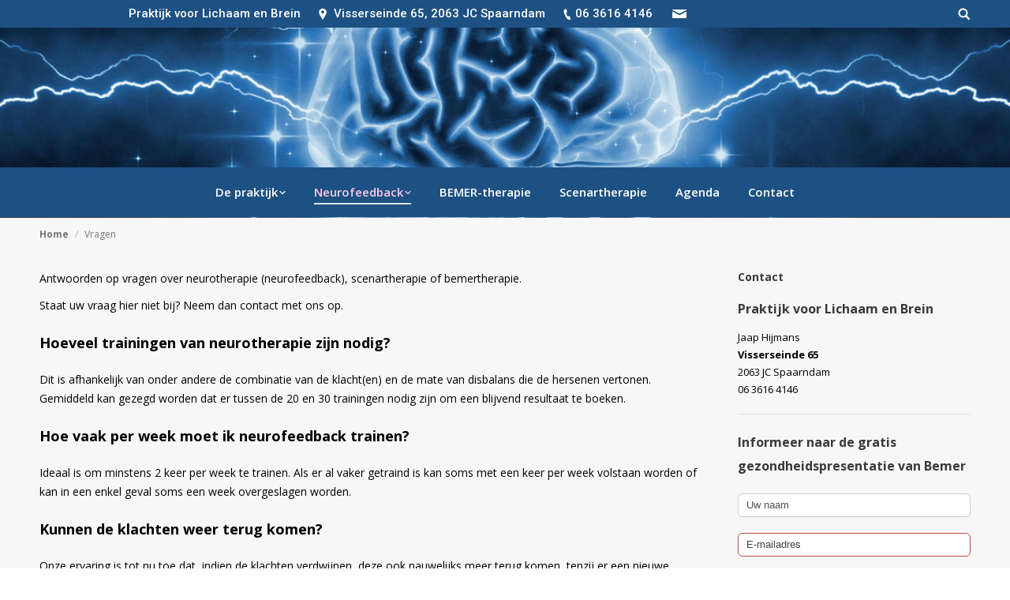

--- FILE ---
content_type: text/html; charset=UTF-8
request_url: https://www.praktijkvoorlichaamenbrein.nl/vragen-neurofeedback/
body_size: 19180
content:
<!DOCTYPE html>
<!--[if lt IE 10 ]>
<html lang="nl-NL" class="old-ie no-js">
<![endif]-->
<!--[if !(IE 6) | !(IE 7) | !(IE 8)  ]><!-->
<html lang="nl-NL" class="no-js">
<!--<![endif]-->
<head>
	<meta charset="UTF-8" />
		<meta name="viewport" content="width=device-width, initial-scale=1, maximum-scale=1, user-scalable=0">
		<link rel="profile" href="http://gmpg.org/xfn/11" />
	<link rel="pingback" href="https://www.praktijkvoorlichaamenbrein.nl/xmlrpc.php" />
	<meta name='robots' content='index, follow, max-image-preview:large, max-snippet:-1, max-video-preview:-1' />
<script type="text/javascript">
function createCookie(a,d,b){if(b){var c=new Date;c.setTime(c.getTime()+864E5*b);b="; expires="+c.toGMTString()}else b="";document.cookie=a+"="+d+b+"; path=/"}function readCookie(a){a+="=";for(var d=document.cookie.split(";"),b=0;b<d.length;b++){for(var c=d[b];" "==c.charAt(0);)c=c.substring(1,c.length);if(0==c.indexOf(a))return c.substring(a.length,c.length)}return null}function eraseCookie(a){createCookie(a,"",-1)}
function areCookiesEnabled(){var a=!1;createCookie("testing","Hello",1);null!=readCookie("testing")&&(a=!0,eraseCookie("testing"));return a}(function(a){var d=readCookie("devicePixelRatio"),b=void 0===a.devicePixelRatio?1:a.devicePixelRatio;areCookiesEnabled()&&null==d&&(createCookie("devicePixelRatio",b,7),1!=b&&a.location.reload(!0))})(window);
</script>
	<!-- This site is optimized with the Yoast SEO plugin v24.5 - https://yoast.com/wordpress/plugins/seo/ -->
	<title>Vragen over neurofeedback | Praktijk voor Lichaam en Brein, Spaarndam, regio Haarlem</title>
	<meta name="description" content="Hoeveel trainingen van neurotherapie, neurofeedback zijn nodig? Dit is afhankelijk van onder andere de combinatie van de klacht(en) en de mate van disbalans" />
	<link rel="canonical" href="https://www.praktijkvoorlichaamenbrein.nl/vragen-neurofeedback/" />
	<meta property="og:locale" content="nl_NL" />
	<meta property="og:type" content="article" />
	<meta property="og:title" content="Vragen over neurofeedback | Praktijk voor Lichaam en Brein, Spaarndam, regio Haarlem" />
	<meta property="og:description" content="Hoeveel trainingen van neurotherapie, neurofeedback zijn nodig? Dit is afhankelijk van onder andere de combinatie van de klacht(en) en de mate van disbalans" />
	<meta property="og:url" content="https://www.praktijkvoorlichaamenbrein.nl/vragen-neurofeedback/" />
	<meta property="og:site_name" content="Praktijk voor Lichaam en Brein" />
	<meta property="article:modified_time" content="2019-07-05T14:30:39+00:00" />
	<meta property="og:image" content="http://www.praktijkvoorlichaamenbrein.nl/wp-content/uploads/neurotherapie.jpg" />
	<meta name="twitter:card" content="summary_large_image" />
	<meta name="twitter:label1" content="Geschatte leestijd" />
	<meta name="twitter:data1" content="3 minuten" />
	<script type="application/ld+json" class="yoast-schema-graph">{"@context":"https://schema.org","@graph":[{"@type":"WebPage","@id":"https://www.praktijkvoorlichaamenbrein.nl/vragen-neurofeedback/","url":"https://www.praktijkvoorlichaamenbrein.nl/vragen-neurofeedback/","name":"Vragen over neurofeedback | Praktijk voor Lichaam en Brein, Spaarndam, regio Haarlem","isPartOf":{"@id":"https://www.praktijkvoorlichaamenbrein.nl/#website"},"primaryImageOfPage":{"@id":"https://www.praktijkvoorlichaamenbrein.nl/vragen-neurofeedback/#primaryimage"},"image":{"@id":"https://www.praktijkvoorlichaamenbrein.nl/vragen-neurofeedback/#primaryimage"},"thumbnailUrl":"http://www.praktijkvoorlichaamenbrein.nl/wp-content/uploads/neurotherapie.jpg","datePublished":"2017-02-01T18:43:08+00:00","dateModified":"2019-07-05T14:30:39+00:00","description":"Hoeveel trainingen van neurotherapie, neurofeedback zijn nodig? Dit is afhankelijk van onder andere de combinatie van de klacht(en) en de mate van disbalans","breadcrumb":{"@id":"https://www.praktijkvoorlichaamenbrein.nl/vragen-neurofeedback/#breadcrumb"},"inLanguage":"nl-NL","potentialAction":[{"@type":"ReadAction","target":["https://www.praktijkvoorlichaamenbrein.nl/vragen-neurofeedback/"]}]},{"@type":"ImageObject","inLanguage":"nl-NL","@id":"https://www.praktijkvoorlichaamenbrein.nl/vragen-neurofeedback/#primaryimage","url":"http://www.praktijkvoorlichaamenbrein.nl/wp-content/uploads/neurotherapie.jpg","contentUrl":"http://www.praktijkvoorlichaamenbrein.nl/wp-content/uploads/neurotherapie.jpg"},{"@type":"BreadcrumbList","@id":"https://www.praktijkvoorlichaamenbrein.nl/vragen-neurofeedback/#breadcrumb","itemListElement":[{"@type":"ListItem","position":1,"name":"Home","item":"https://www.praktijkvoorlichaamenbrein.nl/"},{"@type":"ListItem","position":2,"name":"Vragen"}]},{"@type":"WebSite","@id":"https://www.praktijkvoorlichaamenbrein.nl/#website","url":"https://www.praktijkvoorlichaamenbrein.nl/","name":"Praktijk voor Lichaam en Brein","description":"In balans met lichaam en brein","publisher":{"@id":"https://www.praktijkvoorlichaamenbrein.nl/#organization"},"potentialAction":[{"@type":"SearchAction","target":{"@type":"EntryPoint","urlTemplate":"https://www.praktijkvoorlichaamenbrein.nl/?s={search_term_string}"},"query-input":{"@type":"PropertyValueSpecification","valueRequired":true,"valueName":"search_term_string"}}],"inLanguage":"nl-NL"},{"@type":"Organization","@id":"https://www.praktijkvoorlichaamenbrein.nl/#organization","name":"Praktijk voor Lichaam en Brein","url":"https://www.praktijkvoorlichaamenbrein.nl/","logo":{"@type":"ImageObject","inLanguage":"nl-NL","@id":"https://www.praktijkvoorlichaamenbrein.nl/#/schema/logo/image/","url":"https://www.praktijkvoorlichaamenbrein.nl/wp-content/uploads/Logo1.jpg","contentUrl":"https://www.praktijkvoorlichaamenbrein.nl/wp-content/uploads/Logo1.jpg","width":378,"height":434,"caption":"Praktijk voor Lichaam en Brein"},"image":{"@id":"https://www.praktijkvoorlichaamenbrein.nl/#/schema/logo/image/"}}]}</script>
	<!-- / Yoast SEO plugin. -->


<link rel='dns-prefetch' href='//fonts.googleapis.com' />
<link rel="alternate" type="application/rss+xml" title="Praktijk voor Lichaam en Brein &raquo; feed" href="https://www.praktijkvoorlichaamenbrein.nl/feed/" />
<script type="text/javascript">
/* <![CDATA[ */
window._wpemojiSettings = {"baseUrl":"https:\/\/s.w.org\/images\/core\/emoji\/15.0.3\/72x72\/","ext":".png","svgUrl":"https:\/\/s.w.org\/images\/core\/emoji\/15.0.3\/svg\/","svgExt":".svg","source":{"concatemoji":"https:\/\/www.praktijkvoorlichaamenbrein.nl\/wp-includes\/js\/wp-emoji-release.min.js?ver=6.5.7"}};
/*! This file is auto-generated */
!function(i,n){var o,s,e;function c(e){try{var t={supportTests:e,timestamp:(new Date).valueOf()};sessionStorage.setItem(o,JSON.stringify(t))}catch(e){}}function p(e,t,n){e.clearRect(0,0,e.canvas.width,e.canvas.height),e.fillText(t,0,0);var t=new Uint32Array(e.getImageData(0,0,e.canvas.width,e.canvas.height).data),r=(e.clearRect(0,0,e.canvas.width,e.canvas.height),e.fillText(n,0,0),new Uint32Array(e.getImageData(0,0,e.canvas.width,e.canvas.height).data));return t.every(function(e,t){return e===r[t]})}function u(e,t,n){switch(t){case"flag":return n(e,"\ud83c\udff3\ufe0f\u200d\u26a7\ufe0f","\ud83c\udff3\ufe0f\u200b\u26a7\ufe0f")?!1:!n(e,"\ud83c\uddfa\ud83c\uddf3","\ud83c\uddfa\u200b\ud83c\uddf3")&&!n(e,"\ud83c\udff4\udb40\udc67\udb40\udc62\udb40\udc65\udb40\udc6e\udb40\udc67\udb40\udc7f","\ud83c\udff4\u200b\udb40\udc67\u200b\udb40\udc62\u200b\udb40\udc65\u200b\udb40\udc6e\u200b\udb40\udc67\u200b\udb40\udc7f");case"emoji":return!n(e,"\ud83d\udc26\u200d\u2b1b","\ud83d\udc26\u200b\u2b1b")}return!1}function f(e,t,n){var r="undefined"!=typeof WorkerGlobalScope&&self instanceof WorkerGlobalScope?new OffscreenCanvas(300,150):i.createElement("canvas"),a=r.getContext("2d",{willReadFrequently:!0}),o=(a.textBaseline="top",a.font="600 32px Arial",{});return e.forEach(function(e){o[e]=t(a,e,n)}),o}function t(e){var t=i.createElement("script");t.src=e,t.defer=!0,i.head.appendChild(t)}"undefined"!=typeof Promise&&(o="wpEmojiSettingsSupports",s=["flag","emoji"],n.supports={everything:!0,everythingExceptFlag:!0},e=new Promise(function(e){i.addEventListener("DOMContentLoaded",e,{once:!0})}),new Promise(function(t){var n=function(){try{var e=JSON.parse(sessionStorage.getItem(o));if("object"==typeof e&&"number"==typeof e.timestamp&&(new Date).valueOf()<e.timestamp+604800&&"object"==typeof e.supportTests)return e.supportTests}catch(e){}return null}();if(!n){if("undefined"!=typeof Worker&&"undefined"!=typeof OffscreenCanvas&&"undefined"!=typeof URL&&URL.createObjectURL&&"undefined"!=typeof Blob)try{var e="postMessage("+f.toString()+"("+[JSON.stringify(s),u.toString(),p.toString()].join(",")+"));",r=new Blob([e],{type:"text/javascript"}),a=new Worker(URL.createObjectURL(r),{name:"wpTestEmojiSupports"});return void(a.onmessage=function(e){c(n=e.data),a.terminate(),t(n)})}catch(e){}c(n=f(s,u,p))}t(n)}).then(function(e){for(var t in e)n.supports[t]=e[t],n.supports.everything=n.supports.everything&&n.supports[t],"flag"!==t&&(n.supports.everythingExceptFlag=n.supports.everythingExceptFlag&&n.supports[t]);n.supports.everythingExceptFlag=n.supports.everythingExceptFlag&&!n.supports.flag,n.DOMReady=!1,n.readyCallback=function(){n.DOMReady=!0}}).then(function(){return e}).then(function(){var e;n.supports.everything||(n.readyCallback(),(e=n.source||{}).concatemoji?t(e.concatemoji):e.wpemoji&&e.twemoji&&(t(e.twemoji),t(e.wpemoji)))}))}((window,document),window._wpemojiSettings);
/* ]]> */
</script>
<link rel='stylesheet' id='formidable-css' href='https://www.praktijkvoorlichaamenbrein.nl/wp-content/plugins/formidable/css/formidableforms.css?ver=114012' type='text/css' media='all' />
<style id='wp-emoji-styles-inline-css' type='text/css'>

	img.wp-smiley, img.emoji {
		display: inline !important;
		border: none !important;
		box-shadow: none !important;
		height: 1em !important;
		width: 1em !important;
		margin: 0 0.07em !important;
		vertical-align: -0.1em !important;
		background: none !important;
		padding: 0 !important;
	}
</style>
<link rel='stylesheet' id='wp-block-library-css' href='https://www.praktijkvoorlichaamenbrein.nl/wp-includes/css/dist/block-library/style.min.css?ver=6.5.7' type='text/css' media='all' />
<style id='classic-theme-styles-inline-css' type='text/css'>
/*! This file is auto-generated */
.wp-block-button__link{color:#fff;background-color:#32373c;border-radius:9999px;box-shadow:none;text-decoration:none;padding:calc(.667em + 2px) calc(1.333em + 2px);font-size:1.125em}.wp-block-file__button{background:#32373c;color:#fff;text-decoration:none}
</style>
<style id='global-styles-inline-css' type='text/css'>
body{--wp--preset--color--black: #000000;--wp--preset--color--cyan-bluish-gray: #abb8c3;--wp--preset--color--white: #ffffff;--wp--preset--color--pale-pink: #f78da7;--wp--preset--color--vivid-red: #cf2e2e;--wp--preset--color--luminous-vivid-orange: #ff6900;--wp--preset--color--luminous-vivid-amber: #fcb900;--wp--preset--color--light-green-cyan: #7bdcb5;--wp--preset--color--vivid-green-cyan: #00d084;--wp--preset--color--pale-cyan-blue: #8ed1fc;--wp--preset--color--vivid-cyan-blue: #0693e3;--wp--preset--color--vivid-purple: #9b51e0;--wp--preset--gradient--vivid-cyan-blue-to-vivid-purple: linear-gradient(135deg,rgba(6,147,227,1) 0%,rgb(155,81,224) 100%);--wp--preset--gradient--light-green-cyan-to-vivid-green-cyan: linear-gradient(135deg,rgb(122,220,180) 0%,rgb(0,208,130) 100%);--wp--preset--gradient--luminous-vivid-amber-to-luminous-vivid-orange: linear-gradient(135deg,rgba(252,185,0,1) 0%,rgba(255,105,0,1) 100%);--wp--preset--gradient--luminous-vivid-orange-to-vivid-red: linear-gradient(135deg,rgba(255,105,0,1) 0%,rgb(207,46,46) 100%);--wp--preset--gradient--very-light-gray-to-cyan-bluish-gray: linear-gradient(135deg,rgb(238,238,238) 0%,rgb(169,184,195) 100%);--wp--preset--gradient--cool-to-warm-spectrum: linear-gradient(135deg,rgb(74,234,220) 0%,rgb(151,120,209) 20%,rgb(207,42,186) 40%,rgb(238,44,130) 60%,rgb(251,105,98) 80%,rgb(254,248,76) 100%);--wp--preset--gradient--blush-light-purple: linear-gradient(135deg,rgb(255,206,236) 0%,rgb(152,150,240) 100%);--wp--preset--gradient--blush-bordeaux: linear-gradient(135deg,rgb(254,205,165) 0%,rgb(254,45,45) 50%,rgb(107,0,62) 100%);--wp--preset--gradient--luminous-dusk: linear-gradient(135deg,rgb(255,203,112) 0%,rgb(199,81,192) 50%,rgb(65,88,208) 100%);--wp--preset--gradient--pale-ocean: linear-gradient(135deg,rgb(255,245,203) 0%,rgb(182,227,212) 50%,rgb(51,167,181) 100%);--wp--preset--gradient--electric-grass: linear-gradient(135deg,rgb(202,248,128) 0%,rgb(113,206,126) 100%);--wp--preset--gradient--midnight: linear-gradient(135deg,rgb(2,3,129) 0%,rgb(40,116,252) 100%);--wp--preset--font-size--small: 13px;--wp--preset--font-size--medium: 20px;--wp--preset--font-size--large: 36px;--wp--preset--font-size--x-large: 42px;--wp--preset--spacing--20: 0.44rem;--wp--preset--spacing--30: 0.67rem;--wp--preset--spacing--40: 1rem;--wp--preset--spacing--50: 1.5rem;--wp--preset--spacing--60: 2.25rem;--wp--preset--spacing--70: 3.38rem;--wp--preset--spacing--80: 5.06rem;--wp--preset--shadow--natural: 6px 6px 9px rgba(0, 0, 0, 0.2);--wp--preset--shadow--deep: 12px 12px 50px rgba(0, 0, 0, 0.4);--wp--preset--shadow--sharp: 6px 6px 0px rgba(0, 0, 0, 0.2);--wp--preset--shadow--outlined: 6px 6px 0px -3px rgba(255, 255, 255, 1), 6px 6px rgba(0, 0, 0, 1);--wp--preset--shadow--crisp: 6px 6px 0px rgba(0, 0, 0, 1);}:where(.is-layout-flex){gap: 0.5em;}:where(.is-layout-grid){gap: 0.5em;}body .is-layout-flex{display: flex;}body .is-layout-flex{flex-wrap: wrap;align-items: center;}body .is-layout-flex > *{margin: 0;}body .is-layout-grid{display: grid;}body .is-layout-grid > *{margin: 0;}:where(.wp-block-columns.is-layout-flex){gap: 2em;}:where(.wp-block-columns.is-layout-grid){gap: 2em;}:where(.wp-block-post-template.is-layout-flex){gap: 1.25em;}:where(.wp-block-post-template.is-layout-grid){gap: 1.25em;}.has-black-color{color: var(--wp--preset--color--black) !important;}.has-cyan-bluish-gray-color{color: var(--wp--preset--color--cyan-bluish-gray) !important;}.has-white-color{color: var(--wp--preset--color--white) !important;}.has-pale-pink-color{color: var(--wp--preset--color--pale-pink) !important;}.has-vivid-red-color{color: var(--wp--preset--color--vivid-red) !important;}.has-luminous-vivid-orange-color{color: var(--wp--preset--color--luminous-vivid-orange) !important;}.has-luminous-vivid-amber-color{color: var(--wp--preset--color--luminous-vivid-amber) !important;}.has-light-green-cyan-color{color: var(--wp--preset--color--light-green-cyan) !important;}.has-vivid-green-cyan-color{color: var(--wp--preset--color--vivid-green-cyan) !important;}.has-pale-cyan-blue-color{color: var(--wp--preset--color--pale-cyan-blue) !important;}.has-vivid-cyan-blue-color{color: var(--wp--preset--color--vivid-cyan-blue) !important;}.has-vivid-purple-color{color: var(--wp--preset--color--vivid-purple) !important;}.has-black-background-color{background-color: var(--wp--preset--color--black) !important;}.has-cyan-bluish-gray-background-color{background-color: var(--wp--preset--color--cyan-bluish-gray) !important;}.has-white-background-color{background-color: var(--wp--preset--color--white) !important;}.has-pale-pink-background-color{background-color: var(--wp--preset--color--pale-pink) !important;}.has-vivid-red-background-color{background-color: var(--wp--preset--color--vivid-red) !important;}.has-luminous-vivid-orange-background-color{background-color: var(--wp--preset--color--luminous-vivid-orange) !important;}.has-luminous-vivid-amber-background-color{background-color: var(--wp--preset--color--luminous-vivid-amber) !important;}.has-light-green-cyan-background-color{background-color: var(--wp--preset--color--light-green-cyan) !important;}.has-vivid-green-cyan-background-color{background-color: var(--wp--preset--color--vivid-green-cyan) !important;}.has-pale-cyan-blue-background-color{background-color: var(--wp--preset--color--pale-cyan-blue) !important;}.has-vivid-cyan-blue-background-color{background-color: var(--wp--preset--color--vivid-cyan-blue) !important;}.has-vivid-purple-background-color{background-color: var(--wp--preset--color--vivid-purple) !important;}.has-black-border-color{border-color: var(--wp--preset--color--black) !important;}.has-cyan-bluish-gray-border-color{border-color: var(--wp--preset--color--cyan-bluish-gray) !important;}.has-white-border-color{border-color: var(--wp--preset--color--white) !important;}.has-pale-pink-border-color{border-color: var(--wp--preset--color--pale-pink) !important;}.has-vivid-red-border-color{border-color: var(--wp--preset--color--vivid-red) !important;}.has-luminous-vivid-orange-border-color{border-color: var(--wp--preset--color--luminous-vivid-orange) !important;}.has-luminous-vivid-amber-border-color{border-color: var(--wp--preset--color--luminous-vivid-amber) !important;}.has-light-green-cyan-border-color{border-color: var(--wp--preset--color--light-green-cyan) !important;}.has-vivid-green-cyan-border-color{border-color: var(--wp--preset--color--vivid-green-cyan) !important;}.has-pale-cyan-blue-border-color{border-color: var(--wp--preset--color--pale-cyan-blue) !important;}.has-vivid-cyan-blue-border-color{border-color: var(--wp--preset--color--vivid-cyan-blue) !important;}.has-vivid-purple-border-color{border-color: var(--wp--preset--color--vivid-purple) !important;}.has-vivid-cyan-blue-to-vivid-purple-gradient-background{background: var(--wp--preset--gradient--vivid-cyan-blue-to-vivid-purple) !important;}.has-light-green-cyan-to-vivid-green-cyan-gradient-background{background: var(--wp--preset--gradient--light-green-cyan-to-vivid-green-cyan) !important;}.has-luminous-vivid-amber-to-luminous-vivid-orange-gradient-background{background: var(--wp--preset--gradient--luminous-vivid-amber-to-luminous-vivid-orange) !important;}.has-luminous-vivid-orange-to-vivid-red-gradient-background{background: var(--wp--preset--gradient--luminous-vivid-orange-to-vivid-red) !important;}.has-very-light-gray-to-cyan-bluish-gray-gradient-background{background: var(--wp--preset--gradient--very-light-gray-to-cyan-bluish-gray) !important;}.has-cool-to-warm-spectrum-gradient-background{background: var(--wp--preset--gradient--cool-to-warm-spectrum) !important;}.has-blush-light-purple-gradient-background{background: var(--wp--preset--gradient--blush-light-purple) !important;}.has-blush-bordeaux-gradient-background{background: var(--wp--preset--gradient--blush-bordeaux) !important;}.has-luminous-dusk-gradient-background{background: var(--wp--preset--gradient--luminous-dusk) !important;}.has-pale-ocean-gradient-background{background: var(--wp--preset--gradient--pale-ocean) !important;}.has-electric-grass-gradient-background{background: var(--wp--preset--gradient--electric-grass) !important;}.has-midnight-gradient-background{background: var(--wp--preset--gradient--midnight) !important;}.has-small-font-size{font-size: var(--wp--preset--font-size--small) !important;}.has-medium-font-size{font-size: var(--wp--preset--font-size--medium) !important;}.has-large-font-size{font-size: var(--wp--preset--font-size--large) !important;}.has-x-large-font-size{font-size: var(--wp--preset--font-size--x-large) !important;}
.wp-block-navigation a:where(:not(.wp-element-button)){color: inherit;}
:where(.wp-block-post-template.is-layout-flex){gap: 1.25em;}:where(.wp-block-post-template.is-layout-grid){gap: 1.25em;}
:where(.wp-block-columns.is-layout-flex){gap: 2em;}:where(.wp-block-columns.is-layout-grid){gap: 2em;}
.wp-block-pullquote{font-size: 1.5em;line-height: 1.6;}
</style>
<link rel='stylesheet' id='grw-public-main-css-css' href='https://www.praktijkvoorlichaamenbrein.nl/wp-content/plugins/widget-google-reviews/assets/css/public-main.css?ver=6.9.2' type='text/css' media='all' />
<link rel='stylesheet' id='dt-web-fonts-css' href='//fonts.googleapis.com/css?family=Roboto%3A400%2C500%2C700%7COpen+Sans%3A400%2C600%2C700&#038;ver=6.5.7' type='text/css' media='all' />
<link rel='stylesheet' id='dt-main-css' href='https://www.praktijkvoorlichaamenbrein.nl/wp-content/themes/dt-the7/css/main.min.css?ver=1.0.0' type='text/css' media='all' />
<style id='dt-main-inline-css' type='text/css'>
body #load {
  display: block;
  height: 100%;
  overflow: hidden;
  position: fixed;
  width: 100%;
  z-index: 9901;
  opacity: 1;
  visibility: visible;
  -webkit-transition: all .35s ease-out;
  transition: all .35s ease-out;
}
body #load.loader-removed {
  opacity: 0;
  visibility: hidden;
}
.load-wrap {
  width: 100%;
  height: 100%;
  background-position: center center;
  background-repeat: no-repeat;
  text-align: center;
}
.load-wrap > svg {
  position: absolute;
  top: 50%;
  left: 50%;
  -ms-transform: translate(-50%,-50%);
  -webkit-transform: translate(-50%,-50%);
  transform: translate(-50%,-50%);
}
#load {
  background-color: #ffffff;
}
.uil-default rect:not(.bk) {
  fill: #173d64;
}
.uil-ring > path {
  fill: #173d64;
}
.ring-loader .circle {
  fill: #173d64;
}
.ring-loader .moving-circle {
  fill: #173d64;
}
.uil-hourglass .glass {
  stroke: #173d64;
}
.uil-hourglass .sand {
  fill: #173d64;
}
.spinner-loader .load-wrap {
  background-image: url("data:image/svg+xml,%3Csvg width='75px' height='75px' xmlns='http://www.w3.org/2000/svg' viewBox='0 0 100 100' preserveAspectRatio='xMidYMid' class='uil-default'%3E%3Crect x='0' y='0' width='100' height='100' fill='none' class='bk'%3E%3C/rect%3E%3Crect  x='46.5' y='40' width='7' height='20' rx='5' ry='5' fill='%23173d64' transform='rotate(0 50 50) translate(0 -30)'%3E  %3Canimate attributeName='opacity' from='1' to='0' dur='1s' begin='0s' repeatCount='indefinite'/%3E%3C/rect%3E%3Crect  x='46.5' y='40' width='7' height='20' rx='5' ry='5' fill='%23173d64' transform='rotate(30 50 50) translate(0 -30)'%3E  %3Canimate attributeName='opacity' from='1' to='0' dur='1s' begin='0.08333333333333333s' repeatCount='indefinite'/%3E%3C/rect%3E%3Crect  x='46.5' y='40' width='7' height='20' rx='5' ry='5' fill='%23173d64' transform='rotate(60 50 50) translate(0 -30)'%3E  %3Canimate attributeName='opacity' from='1' to='0' dur='1s' begin='0.16666666666666666s' repeatCount='indefinite'/%3E%3C/rect%3E%3Crect  x='46.5' y='40' width='7' height='20' rx='5' ry='5' fill='%23173d64' transform='rotate(90 50 50) translate(0 -30)'%3E  %3Canimate attributeName='opacity' from='1' to='0' dur='1s' begin='0.25s' repeatCount='indefinite'/%3E%3C/rect%3E%3Crect  x='46.5' y='40' width='7' height='20' rx='5' ry='5' fill='%23173d64' transform='rotate(120 50 50) translate(0 -30)'%3E  %3Canimate attributeName='opacity' from='1' to='0' dur='1s' begin='0.3333333333333333s' repeatCount='indefinite'/%3E%3C/rect%3E%3Crect  x='46.5' y='40' width='7' height='20' rx='5' ry='5' fill='%23173d64' transform='rotate(150 50 50) translate(0 -30)'%3E  %3Canimate attributeName='opacity' from='1' to='0' dur='1s' begin='0.4166666666666667s' repeatCount='indefinite'/%3E%3C/rect%3E%3Crect  x='46.5' y='40' width='7' height='20' rx='5' ry='5' fill='%23173d64' transform='rotate(180 50 50) translate(0 -30)'%3E  %3Canimate attributeName='opacity' from='1' to='0' dur='1s' begin='0.5s' repeatCount='indefinite'/%3E%3C/rect%3E%3Crect  x='46.5' y='40' width='7' height='20' rx='5' ry='5' fill='%23173d64' transform='rotate(210 50 50) translate(0 -30)'%3E  %3Canimate attributeName='opacity' from='1' to='0' dur='1s' begin='0.5833333333333334s' repeatCount='indefinite'/%3E%3C/rect%3E%3Crect  x='46.5' y='40' width='7' height='20' rx='5' ry='5' fill='%23173d64' transform='rotate(240 50 50) translate(0 -30)'%3E  %3Canimate attributeName='opacity' from='1' to='0' dur='1s' begin='0.6666666666666666s' repeatCount='indefinite'/%3E%3C/rect%3E%3Crect  x='46.5' y='40' width='7' height='20' rx='5' ry='5' fill='%23173d64' transform='rotate(270 50 50) translate(0 -30)'%3E  %3Canimate attributeName='opacity' from='1' to='0' dur='1s' begin='0.75s' repeatCount='indefinite'/%3E%3C/rect%3E%3Crect  x='46.5' y='40' width='7' height='20' rx='5' ry='5' fill='%23173d64' transform='rotate(300 50 50) translate(0 -30)'%3E  %3Canimate attributeName='opacity' from='1' to='0' dur='1s' begin='0.8333333333333334s' repeatCount='indefinite'/%3E%3C/rect%3E%3Crect  x='46.5' y='40' width='7' height='20' rx='5' ry='5' fill='%23173d64' transform='rotate(330 50 50) translate(0 -30)'%3E  %3Canimate attributeName='opacity' from='1' to='0' dur='1s' begin='0.9166666666666666s' repeatCount='indefinite'/%3E%3C/rect%3E%3C/svg%3E");
}
.ring-loader .load-wrap {
  background-image: url("data:image/svg+xml,%3Csvg xmlns='http://www.w3.org/2000/svg' viewBox='0 0 32 32' width='72' height='72' fill='%23173d64'%3E   %3Cpath opacity='.25' d='M16 0 A16 16 0 0 0 16 32 A16 16 0 0 0 16 0 M16 4 A12 12 0 0 1 16 28 A12 12 0 0 1 16 4'/%3E   %3Cpath d='M16 0 A16 16 0 0 1 32 16 L28 16 A12 12 0 0 0 16 4z'%3E     %3CanimateTransform attributeName='transform' type='rotate' from='0 16 16' to='360 16 16' dur='0.8s' repeatCount='indefinite' /%3E   %3C/path%3E %3C/svg%3E");
}
.hourglass-loader .load-wrap {
  background-image: url("data:image/svg+xml,%3Csvg xmlns='http://www.w3.org/2000/svg' viewBox='0 0 32 32' width='72' height='72' fill='%23173d64'%3E   %3Cpath transform='translate(2)' d='M0 12 V20 H4 V12z'%3E      %3Canimate attributeName='d' values='M0 12 V20 H4 V12z; M0 4 V28 H4 V4z; M0 12 V20 H4 V12z; M0 12 V20 H4 V12z' dur='1.2s' repeatCount='indefinite' begin='0' keytimes='0;.2;.5;1' keySplines='0.2 0.2 0.4 0.8;0.2 0.6 0.4 0.8;0.2 0.8 0.4 0.8' calcMode='spline'  /%3E   %3C/path%3E   %3Cpath transform='translate(8)' d='M0 12 V20 H4 V12z'%3E     %3Canimate attributeName='d' values='M0 12 V20 H4 V12z; M0 4 V28 H4 V4z; M0 12 V20 H4 V12z; M0 12 V20 H4 V12z' dur='1.2s' repeatCount='indefinite' begin='0.2' keytimes='0;.2;.5;1' keySplines='0.2 0.2 0.4 0.8;0.2 0.6 0.4 0.8;0.2 0.8 0.4 0.8' calcMode='spline'  /%3E   %3C/path%3E   %3Cpath transform='translate(14)' d='M0 12 V20 H4 V12z'%3E     %3Canimate attributeName='d' values='M0 12 V20 H4 V12z; M0 4 V28 H4 V4z; M0 12 V20 H4 V12z; M0 12 V20 H4 V12z' dur='1.2s' repeatCount='indefinite' begin='0.4' keytimes='0;.2;.5;1' keySplines='0.2 0.2 0.4 0.8;0.2 0.6 0.4 0.8;0.2 0.8 0.4 0.8' calcMode='spline' /%3E   %3C/path%3E   %3Cpath transform='translate(20)' d='M0 12 V20 H4 V12z'%3E     %3Canimate attributeName='d' values='M0 12 V20 H4 V12z; M0 4 V28 H4 V4z; M0 12 V20 H4 V12z; M0 12 V20 H4 V12z' dur='1.2s' repeatCount='indefinite' begin='0.6' keytimes='0;.2;.5;1' keySplines='0.2 0.2 0.4 0.8;0.2 0.6 0.4 0.8;0.2 0.8 0.4 0.8' calcMode='spline' /%3E   %3C/path%3E   %3Cpath transform='translate(26)' d='M0 12 V20 H4 V12z'%3E     %3Canimate attributeName='d' values='M0 12 V20 H4 V12z; M0 4 V28 H4 V4z; M0 12 V20 H4 V12z; M0 12 V20 H4 V12z' dur='1.2s' repeatCount='indefinite' begin='0.8' keytimes='0;.2;.5;1' keySplines='0.2 0.2 0.4 0.8;0.2 0.6 0.4 0.8;0.2 0.8 0.4 0.8' calcMode='spline' /%3E   %3C/path%3E %3C/svg%3E");
}

</style>
<!--[if lt IE 10]>
<link rel='stylesheet' id='dt-old-ie-css' href='https://www.praktijkvoorlichaamenbrein.nl/wp-content/themes/dt-the7/css/old-ie.css?ver=1.0.0' type='text/css' media='all' />
<![endif]-->
<link rel='stylesheet' id='dt-awsome-fonts-css' href='https://www.praktijkvoorlichaamenbrein.nl/wp-content/themes/dt-the7/fonts/FontAwesome/css/font-awesome.min.css?ver=1.0.0' type='text/css' media='all' />
<link rel='stylesheet' id='dt-fontello-css' href='https://www.praktijkvoorlichaamenbrein.nl/wp-content/themes/dt-the7/fonts/fontello/css/fontello.min.css?ver=1.0.0' type='text/css' media='all' />
<link rel='stylesheet' id='dt-arrow-icons-css' href='https://www.praktijkvoorlichaamenbrein.nl/wp-content/themes/dt-the7/fonts/icomoon-arrows-the7/style.css?ver=1.0.0' type='text/css' media='all' />
<!--[if lt IE 10]>
<link rel='stylesheet' id='dt-custom-old-ie.less-css' href='https://www.praktijkvoorlichaamenbrein.nl/wp-content/uploads/wp-less/dt-the7/css/custom-old-ie-6473356bad.css?ver=1.0.0' type='text/css' media='all' />
<![endif]-->
<link rel='stylesheet' id='dt-custom.less-css' href='https://www.praktijkvoorlichaamenbrein.nl/wp-content/uploads/wp-less/dt-the7/css/custom-6473356bad.css?ver=1.0.0' type='text/css' media='all' />
<link rel='stylesheet' id='dt-media.less-css' href='https://www.praktijkvoorlichaamenbrein.nl/wp-content/uploads/wp-less/dt-the7/css/media-6473356bad.css?ver=1.0.0' type='text/css' media='all' />
<link rel='stylesheet' id='style-css' href='https://www.praktijkvoorlichaamenbrein.nl/wp-content/themes/dt-the7-child/style.css?ver=1.0.0' type='text/css' media='all' />
<style id='style-inline-css' type='text/css'>
tr:nth-child(odd){ 		background: #ffffff;	}
tr:nth-child(even){		background: #EAEAEA;	}

#main{ padding-top: 25px; padding-bottom: 0px;}         

.top-bar .mini-widgets:first-child {justify-content: center;}   
h1, h2, h3, h4, h5, h6 {display: inline-block;}   
.search-results .entry-meta {display:none; !important;}	
.entry-meta {display:none !important; }	
.home .entry-meta { display: none; !important;}
.post-content .text-secondary {display: none;!important;}
a:hover{ text-decoration: underline; font-weight: bold; } 
a{ text-decoration: none; font-weight: bold; }
.blog-content.wf-td {min-height: 250px;}

html:not(.mobile-true) #main img:not(.animate-element, .ls-s-1),
html:not(.mobile-true) #header img,
html:not(.mobile-true) #bottom-bar img { opacity: 1 !important;  }		

</style>
<script type="text/javascript" src="https://www.praktijkvoorlichaamenbrein.nl/wp-includes/js/jquery/jquery.min.js?ver=3.7.1" id="jquery-core-js"></script>
<script type="text/javascript" src="https://www.praktijkvoorlichaamenbrein.nl/wp-includes/js/jquery/jquery-migrate.min.js?ver=3.4.1" id="jquery-migrate-js"></script>
<script type="text/javascript" defer="defer" src="https://www.praktijkvoorlichaamenbrein.nl/wp-content/plugins/widget-google-reviews/assets/js/public-main.js?ver=6.9.2" id="grw-public-main-js-js"></script>
<script type="text/javascript" id="dt-above-fold-js-extra">
/* <![CDATA[ */
var dtLocal = {"themeUrl":"https:\/\/www.praktijkvoorlichaamenbrein.nl\/wp-content\/themes\/dt-the7","passText":"To view this protected post, enter the password below:","moreButtonText":{"loading":"Laden\u2026"},"postID":"19","ajaxurl":"https:\/\/www.praktijkvoorlichaamenbrein.nl\/wp-admin\/admin-ajax.php","contactNonce":"7476eff89f","ajaxNonce":"0c1ec7563b","pageData":{"type":"page","template":"page","layout":null},"themeSettings":{"smoothScroll":"off","lazyLoading":false,"accentColor":{"mode":"solid","color":"#2872b4"},"floatingHeader":{"showAfter":94,"showMenu":true,"height":50,"logo":{"showLogo":true,"html":""}},"mobileHeader":{"firstSwitchPoint":780,"secondSwitchPoint":400},"content":{"responsivenessTreshold":970,"textColor":"#000000","headerColor":"#000000"},"stripes":{"stripe1":{"textColor":"#888888","headerColor":"#3a3a3a"},"stripe2":{"textColor":"#8c8c8c","headerColor":"#ffffff"},"stripe3":{"textColor":"#f7f7f7","headerColor":"#ffffff"}}}};
/* ]]> */
</script>
<script type="text/javascript" src="https://www.praktijkvoorlichaamenbrein.nl/wp-content/themes/dt-the7/js/above-the-fold.min.js?ver=1.0.0" id="dt-above-fold-js"></script>
<link rel="https://api.w.org/" href="https://www.praktijkvoorlichaamenbrein.nl/wp-json/" /><link rel="alternate" type="application/json" href="https://www.praktijkvoorlichaamenbrein.nl/wp-json/wp/v2/pages/19" /><link rel="EditURI" type="application/rsd+xml" title="RSD" href="https://www.praktijkvoorlichaamenbrein.nl/xmlrpc.php?rsd" />
<link rel='shortlink' href='https://www.praktijkvoorlichaamenbrein.nl/?p=19' />
<link rel="alternate" type="application/json+oembed" href="https://www.praktijkvoorlichaamenbrein.nl/wp-json/oembed/1.0/embed?url=https%3A%2F%2Fwww.praktijkvoorlichaamenbrein.nl%2Fvragen-neurofeedback%2F" />
<link rel="alternate" type="text/xml+oembed" href="https://www.praktijkvoorlichaamenbrein.nl/wp-json/oembed/1.0/embed?url=https%3A%2F%2Fwww.praktijkvoorlichaamenbrein.nl%2Fvragen-neurofeedback%2F&#038;format=xml" />
<script type="text/javascript">
document.addEventListener("DOMContentLoaded", function(event) { 
	var $load = document.getElementById("load");
	
	var removeLoading = setTimeout(function() {
		$load.className += " loader-removed";
	}, 500);
});
</script>
</head>
<body class="page-template-default page page-id-19 metaslider-plugin scale-on-hover disabled-hover-icons overlay-cursor-on srcset-enabled btn-flat custom-btn-color custom-btn-hover-color contact-form-minimal accent-bullets bold-icons phantom-fade phantom-shadow-decoration phantom-custom-logo-on floating-mobile-menu-icon top-header first-switch-logo-left first-switch-menu-right second-switch-logo-left second-switch-menu-right right-mobile-menu layzr-loading-on">
<div id="load" class="hourglass-loader">
	<div class="load-wrap"></div>
</div>
<div id="page">
	<a class="skip-link screen-reader-text" href="#content">Skip to content</a>

<div class="masthead classic-header center bg-behind-menu widgets full-height line-decoration show-device-logo show-mobile-logo" role="banner">

			<div class="top-bar solid-bg">
			<div class="left-widgets mini-widgets"><div class="text-area show-on-desktop near-logo-first-switch in-menu-second-switch"><p>Praktijk voor Lichaam en Brein</p>
</div><span class="mini-contacts address show-on-desktop near-logo-first-switch in-menu-second-switch">Visserseinde 65, 2063 JC Spaarndam</span><span class="mini-contacts phone show-on-desktop near-logo-first-switch in-menu-second-switch">06 3616 4146</span><div class="text-area show-on-desktop near-logo-first-switch in-menu-second-switch"><p><a href="http://www.praktijkvoorlichaamenbrein.nl/contact"><i class="fa icon-mail" style="font-size:20px"></i></a></p>
</div></div>			<div class="right-widgets mini-widgets"><div class="mini-search show-on-desktop near-logo-first-switch near-logo-second-switch">	<form class="searchform" role="search" method="get" action="https://www.praktijkvoorlichaamenbrein.nl/">
		<input type="text" class="field searchform-s" name="s" value="" placeholder="Zoeken &hellip;" />
				<input type="submit" class="assistive-text searchsubmit" value="Go!" />
		<a href="#go" id="trigger-overlay" class="submit text-disable">&nbsp;</a>
	</form></div></div>		</div>

	<header class="header-bar">

						<div class="branding">

					
					<div id="site-title" class="assistive-text">Praktijk voor Lichaam en Brein</div>
					<div id="site-description" class="assistive-text">In balans met lichaam en brein</div>

					<div class="mini-widgets"></div>
					<div class="mini-widgets"></div>
				</div>
		<nav class="navigation">

			<ul id="primary-menu" class="main-nav underline-decoration from-centre-line level-arrows-on outside-item-remove-margin" role="menu"><li class="menu-item menu-item-type-post_type menu-item-object-page menu-item-home menu-item-has-children menu-item-32 first has-children"><a href='https://www.praktijkvoorlichaamenbrein.nl/' class='not-clickable-item' data-level='1'><span class="menu-item-text"><span class="menu-text">De praktijk</span></span></a><ul class="sub-nav hover-style-bg level-arrows-on"><li class="menu-item menu-item-type-post_type menu-item-object-page menu-item-home menu-item-61 first"><a href='https://www.praktijkvoorlichaamenbrein.nl/' data-level='2'><span class="menu-item-text"><span class="menu-text">De praktijk</span></span></a></li> <li class="menu-item menu-item-type-post_type menu-item-object-page menu-item-33"><a href='https://www.praktijkvoorlichaamenbrein.nl/de-praktijk/over-ons/' data-level='2'><span class="menu-item-text"><span class="menu-text">Over ons</span></span></a></li> </ul></li> <li class="menu-item menu-item-type-post_type menu-item-object-page current-menu-ancestor current-menu-parent current_page_parent current_page_ancestor menu-item-has-children menu-item-29 act has-children"><a href='https://www.praktijkvoorlichaamenbrein.nl/neurofeedback/' class='not-clickable-item' data-level='1'><span class="menu-item-text"><span class="menu-text">Neurofeedback</span></span></a><ul class="sub-nav hover-style-bg level-arrows-on"><li class="menu-item menu-item-type-post_type menu-item-object-page menu-item-212 first"><a href='https://www.praktijkvoorlichaamenbrein.nl/neurofeedback/' data-level='2'><span class="menu-item-text"><span class="menu-text">Neurofeedback</span></span></a></li> <li class="menu-item menu-item-type-post_type menu-item-object-page current-menu-item page_item page-item-19 current_page_item menu-item-24 act"><a href='https://www.praktijkvoorlichaamenbrein.nl/vragen-neurofeedback/' data-level='2'><span class="menu-item-text"><span class="menu-text">Vragen</span></span></a></li> </ul></li> <li class="menu-item menu-item-type-post_type menu-item-object-page menu-item-28"><a href='https://www.praktijkvoorlichaamenbrein.nl/bemertherapie/' data-level='1'><span class="menu-item-text"><span class="menu-text">BEMER-therapie</span></span></a></li> <li class="menu-item menu-item-type-post_type menu-item-object-page menu-item-27"><a href='https://www.praktijkvoorlichaamenbrein.nl/scenartherapie/' data-level='1'><span class="menu-item-text"><span class="menu-text">Scenartherapie</span></span></a></li> <li class="menu-item menu-item-type-post_type menu-item-object-page menu-item-69"><a href='https://www.praktijkvoorlichaamenbrein.nl/agenda/' data-level='1'><span class="menu-item-text"><span class="menu-text">Agenda</span></span></a></li> <li class="menu-item menu-item-type-custom menu-item-object-custom menu-item-home menu-item-78"><a href='https://www.praktijkvoorlichaamenbrein.nl' data-level='1'><span class="menu-item-text"><span class="menu-text">Contact</span></span></a></li> </ul>
			
		</nav>

	</header>

</div><div class='dt-close-mobile-menu-icon'><span></span></div>
<div class='dt-mobile-header'>
	<ul id="mobile-menu" class="mobile-main-nav" role="menu">
		<li class="menu-item menu-item-type-post_type menu-item-object-page menu-item-home menu-item-has-children menu-item-32 first has-children"><a href='https://www.praktijkvoorlichaamenbrein.nl/' class='not-clickable-item' data-level='1'><span class="menu-item-text"><span class="menu-text">De praktijk</span></span></a><ul class="sub-nav hover-style-bg level-arrows-on"><li class="menu-item menu-item-type-post_type menu-item-object-page menu-item-home menu-item-61 first"><a href='https://www.praktijkvoorlichaamenbrein.nl/' data-level='2'><span class="menu-item-text"><span class="menu-text">De praktijk</span></span></a></li> <li class="menu-item menu-item-type-post_type menu-item-object-page menu-item-33"><a href='https://www.praktijkvoorlichaamenbrein.nl/de-praktijk/over-ons/' data-level='2'><span class="menu-item-text"><span class="menu-text">Over ons</span></span></a></li> </ul></li> <li class="menu-item menu-item-type-post_type menu-item-object-page current-menu-ancestor current-menu-parent current_page_parent current_page_ancestor menu-item-has-children menu-item-29 act has-children"><a href='https://www.praktijkvoorlichaamenbrein.nl/neurofeedback/' class='not-clickable-item' data-level='1'><span class="menu-item-text"><span class="menu-text">Neurofeedback</span></span></a><ul class="sub-nav hover-style-bg level-arrows-on"><li class="menu-item menu-item-type-post_type menu-item-object-page menu-item-212 first"><a href='https://www.praktijkvoorlichaamenbrein.nl/neurofeedback/' data-level='2'><span class="menu-item-text"><span class="menu-text">Neurofeedback</span></span></a></li> <li class="menu-item menu-item-type-post_type menu-item-object-page current-menu-item page_item page-item-19 current_page_item menu-item-24 act"><a href='https://www.praktijkvoorlichaamenbrein.nl/vragen-neurofeedback/' data-level='2'><span class="menu-item-text"><span class="menu-text">Vragen</span></span></a></li> </ul></li> <li class="menu-item menu-item-type-post_type menu-item-object-page menu-item-28"><a href='https://www.praktijkvoorlichaamenbrein.nl/bemertherapie/' data-level='1'><span class="menu-item-text"><span class="menu-text">BEMER-therapie</span></span></a></li> <li class="menu-item menu-item-type-post_type menu-item-object-page menu-item-27"><a href='https://www.praktijkvoorlichaamenbrein.nl/scenartherapie/' data-level='1'><span class="menu-item-text"><span class="menu-text">Scenartherapie</span></span></a></li> <li class="menu-item menu-item-type-post_type menu-item-object-page menu-item-69"><a href='https://www.praktijkvoorlichaamenbrein.nl/agenda/' data-level='1'><span class="menu-item-text"><span class="menu-text">Agenda</span></span></a></li> <li class="menu-item menu-item-type-custom menu-item-object-custom menu-item-home menu-item-78"><a href='https://www.praktijkvoorlichaamenbrein.nl' data-level='1'><span class="menu-item-text"><span class="menu-text">Contact</span></span></a></li> 	</ul>
	<div class='mobile-mini-widgets-in-menu'></div>
</div>
	
		<div class="page-title title-right disabled-bg" style="min-height: 40px;">
			<div class="wf-wrap">
				<div class="wf-container-title">
					<div class="wf-table" style="height: 40px;">

						<div class="wf-td"><div class="assistive-text">Je bent hier:</div><ol class="breadcrumbs text-small" xmlns:v="http://rdf.data-vocabulary.org/#"><li typeof="v:Breadcrumb"><a rel="v:url" property="v:title" href="https://www.praktijkvoorlichaamenbrein.nl/" title="">Home</a></li><li class="current">Vragen</li></ol></div>
					</div>
				</div>
			</div>
		</div>

		
	
	<div id="main" class="sidebar-right sidebar-divider-off"  >

		
		<div class="main-gradient"></div>
		<div class="wf-wrap">
			<div class="wf-container-main">

				
	
		
			<div id="content" class="content" role="main">

			
					
					<p>Antwoorden op vragen over neurotherapie (neurofeedback), scenartherapie of bemertherapie.</p>
<p>Staat uw vraag hier niet bij? Neem dan contact met ons op.</p>
<h2>Hoeveel trainingen van <a href="http://www.praktijkvoorlichaamenbrein.nl/neurofeedback">neurotherapie</a> zijn nodig?</h2>
<p>Dit is afhankelijk van onder andere de combinatie van de klacht(en) en de mate van disbalans die de hersenen vertonen. Gemiddeld kan gezegd worden dat er tussen de 20 en 30 trainingen nodig zijn om een blijvend resultaat te boeken.</p>
<h2>Hoe vaak per week moet ik neurofeedback trainen?</h2>
<p>Ideaal is om minstens 2 keer per week te trainen. Als er al vaker getraind is kan soms met een keer per week volstaan worden of kan in een enkel geval soms een week overgeslagen worden.</p>
<h2>Kunnen de klachten weer terug komen?</h2>
<p>Onze ervaring is tot nu toe dat, indien de klachten verdwijnen, deze ook nauwelijks meer terug komen, tenzij er een nieuwe stress situatie ontstaat door bijvoorbeeld een nieuw trauma.</p>
<h2>Vergoedt mijn verzekering neurofeedback?</h2>
<p>Dit hangt van de ziektekosten verzekering af. Het beste is contact met uw verzekering op te nemen hierover en informeer u dan bij ons wat daarin de mogelijkheden zijn.</p>
<h2>Kan mijn kind stoppen met Ritalin of Concerta tijdens of na de training?</h2>
<p>Een neurofeedback trainer zal zich nooit mogen bemoeien met de medicatie. Wij kunnen wel advies geven om dit in overleg met de behandelend arts te regelen. Door vermindering van de klachten komt het voor dat de medicijnen inderdaad verminderd of zelfs gestopt kunnen worden.</p>
<h2>Is het nodig mijn medicijnen te stoppen tijdens de neurofeedback training?</h2>
<p>Nee, dit is niet nodig. Veel medicijnen (zoals antidepressiva) beïnvloeden wel de hersenactiviteit, maar onze cliënten en patiënten melden dat ze, ondanks het innemen van de medicijnen, toch verbetering voelen optreden van hun klachten en vaak zelfs ontdekken dat hun klacht verdwenen is. Antidepressiva kunnen doorgaans verminderd worden of helemaal gestopt, maar altijd in overleg met de eigen behandelend arts.</p>
<h2>Is het resultaat van neurofeedback aan leeftijd gebonden?</h2>
<p>Nee, in principe niet. Het afgelopen jaar is in deze praktijk zelfs een jongetje van 6 jaar met goed succes getraind, evenals dames van in de 70. Hersenen zijn erg flexibel als het gaat om leren!</p>
<h2>Kan ik bij de training van mijn zoontje of dochter blijven?</h2>
<p>In principe moet het geen probleem opleveren. Dat is mogelijk in overleg met de neurofeedback trainer. Voorwaarde is wel dat het kind niet afgeleid wordt hierdoor.</p>
<h2>Zijn er bijwerkingen mogelijk door deze training?</h2>
<p>Uit ervaring is gebleken dat het veranderingsproces tijdens neurofeedback luchtig en soepel verloopt. Echter, heel soms is het mogelijk dat, doordat de hersenen een nieuwe balans opzoeken tijdens de behandelingsperiode, er wat lichte lichamelijke of psychische klachten ontstaan die dan weer snel verdwijnen. Aan te raden is om nooit een training te stoppen, wanneer er zo’n lichamelijk of psychisch ongemak optreedt. Meldt het aan uw trainer. Deze zal concluderen dat er beweging zit in de voortgang van het veranderingsproces. Wij kunnen dan deze feedback gebruiken om het protocol aan te passen aan uw tempo. Wel komt het voor dat er vermoeidheid optreed na een training. Meldt dit een volgende keer zodat ook hier het protocol aangepast kan worden.</p>
<h2>Maakt het uit wie de neurofeedback toepast?</h2>
<p>Ja, dat maakt zeker uit. Belangrijk is dat u zich goed informeert waar iemand de opleiding genoten heeft. Er zijn helaas neurofeedback trainers die met een apparaat werken waar geen EEG mee gemaakt kan worden. Het is dan dus nooit mogelijk een totaal beeld te krijgen van de hersenactiviteit en een EEG controle tussendoor is zeer gewenst. Aangeraden wordt om nooit zelf een apparaat te kopen en zelf aan de slag te gaan, ondanks het feit dat de verkopers van zo’n apparaat u verzekeren dat het geen kwaad kan. Iedere schommeling in hersenactiviteit kan weer een andere disbalans veroorzaken, wat weer andere protocollen vraagt. Neurofeedback vraagt om gedegen en goed opgeleide trainers.</p>
</p>
<p><img fetchpriority="high" decoding="async" class="aligncenter wp-image-42 size-full" src="http://www.praktijkvoorlichaamenbrein.nl/wp-content/uploads/neurotherapie.jpg" alt="neurofeedback" width="583" height="195" srcset="https://www.praktijkvoorlichaamenbrein.nl/wp-content/uploads/neurotherapie.jpg 583w, https://www.praktijkvoorlichaamenbrein.nl/wp-content/uploads/neurotherapie-300x100.jpg 300w" sizes="(max-width: 583px) 100vw, 583px" /></p>

					
					
					
				
			
			</div><!-- #content -->

			
				<aside id="sidebar" class="sidebar">
					<div class="sidebar-content">
						<section id="black-studio-tinymce-7" class="widget widget_black_studio_tinymce"><div class="widget-title">Contact</div><div class="textwidget"><h3><strong> Praktijk voor Lichaam en Brein</strong></h3>
<p>Jaap Hijmans<br />
<a href="https://www.google.com/maps/embed?pb=!1m18!1m12!1m3!1d46311.56675208284!2d4.651869346555531!3d52.42523562834632!2m3!1f0!2f0!3f0!3m2!1i1024!2i768!4f13.1!3m3!1m2!1s0x47c5e567c97dc007%3A0x2e2b960a21a34b1e!2sVisserseinde+65%2C+2063+JC+Spaarndam+Gem.+Haarlem!5e0!3m2!1snl!2snl!4v1479756074197" target="_blank" rel="noopener noreferrer">Visserseinde 65</a><br />
2063 JC Spaarndam<br />
06 3616 4146</p>
</div></section><section id="black-studio-tinymce-8" class="widget widget_black_studio_tinymce"><div class="textwidget"><h3>Informeer naar de gratis gezondheidspresentatie van Bemer</h3>
<p><div class="frm_forms  with_frm_style frm_style_formidable-style" id="frm_form_4_container" >
<form enctype="multipart/form-data" method="post" class="frm-show-form " id="form_dlowx" >
<div class="frm_form_fields ">
<fieldset>
<legend class="frm_hidden">Bemer presentatie</legend>

<div class="frm_fields_container">
<input type="hidden" name="frm_action" value="create" />
<input type="hidden" name="form_id" value="4" />
<input type="hidden" name="frm_hide_fields_4" id="frm_hide_fields_4" value="" />
<input type="hidden" name="form_key" value="dlowx" />
<input type="hidden" name="item_meta[0]" value="" />
<input type="hidden" id="frm_submit_entry_4" name="frm_submit_entry_4" value="da19c7ca2c" /><input type="hidden" name="_wp_http_referer" value="/vragen-neurofeedback/" /><div id="frm_field_23_container" class="frm_form_field form-field  frm_required_field frm_none_container">
    <label for="field_qgvyo" class="frm_primary_label">Naam
        <span class="frm_required">*</span>
    </label>
    <input type="text" id="field_qgvyo" name="item_meta[23]" value="Uw naam"  data-frmval="Uw naam" data-reqmsg="Dit veld mag niet leeg zijn." aria-required="true" data-invmsg="Naam is ongeldig" aria-invalid="false"  />
    
    
</div>
<div id="frm_field_25_container" class="frm_form_field form-field  frm_required_field frm_none_container">
    <label for="field_rducf" class="frm_primary_label">E-mailadres
        <span class="frm_required">*</span>
    </label>
    <input type="email" id="field_rducf" name="item_meta[25]" value="E-mailadres"  data-frmval="E-mailadres" data-reqmsg="Dit veld mag niet leeg zijn." aria-required="true" data-invmsg="E-mailadres is ongeldig" aria-invalid="false"  />
    
    
</div>
<div id="frm_field_26_container" class="frm_form_field form-field  frm_none_container">
    <label for="h-captcha-response" class="frm_primary_label">reCAPTCHA
        <span class="frm_required"></span>
    </label>
    <div  id="field_1h6ie" class="h-captcha" data-sitekey="a18c746c-4e56-4fcc-bb50-43cacadee0e0" data-size="normal" data-theme="light"></div>
    
    
</div>
	<input type="hidden" name="item_key" value="" />
			<div id="frm_field_45_container">
			<label for="field_2qnlh" >
				Indien je een mens bent, laat dit veld leeg:.			</label>
			<input  id="field_2qnlh" type="text" class="frm_form_field form-field frm_verify" name="item_meta[45]" value=""  />
		</div>
		<input name="frm_state" type="hidden" value="tC9/UWKYtWaAI1XPFRYJbYff8MvmnHWUIsH3shha6Wo=" /><div class="frm_submit">

<button class="frm_button_submit" type="submit"  >Ja, ik wil meer weten</button>

</div></div>
</fieldset>
</div>

</form>
</div>
</p>
</div></section><section id="presscore-blog-categories-2" class="widget widget_presscore-blog-categories"><ul class="custom-categories">	<li class="first cat-item cat-item-6"><a href="https://www.praktijkvoorlichaamenbrein.nl/category/neurofeedback/" title="View all posts filed under Neurofeedback"><span class="item-name">Neurofeedback</span><span class="item-num">(5)</span></a>
</li>
	<li class="cat-item cat-item-5"><a href="https://www.praktijkvoorlichaamenbrein.nl/category/scenar/" title="View all posts filed under Scenar"><span class="item-name">Scenar</span><span class="item-num">(7)</span></a>
</li>
</ul></section><section id="metaslider_widget-2" class="widget widget_metaslider_widget"><div id="metaslider-id-60" style="width: 100%; margin: 0 auto;" class="ml-slider-3-104-0 metaslider metaslider-flex metaslider-60 ml-slider ms-theme-default nav-hidden" role="region" aria-label="PLB" data-height="500" data-width="700">
    <div id="metaslider_container_60">
        <div id="metaslider_60">
            <ul class='slides'>
                <li style="display: block; width: 100%;" class="slide-45 ms-image " aria-roledescription="slide" data-date="2017-02-01 19:02:00" data-filename="Scenar-273x195.jpg" data-slide-type="image"><img src="https://www.praktijkvoorlichaamenbrein.nl/wp-content/uploads/Scenar-273x195.jpg" height="500" width="700" alt="" class="slider-60 slide-45 msDefaultImage" /></li>
                <li style="display: none; width: 100%;" class="slide-44 ms-image " aria-roledescription="slide" data-date="2017-02-01 19:01:59" data-filename="Praktijk-436x311.jpg" data-slide-type="image"><img src="https://www.praktijkvoorlichaamenbrein.nl/wp-content/uploads/Praktijk-436x311.jpg" height="500" width="700" alt="" class="slider-60 slide-44 msDefaultImage" /></li>
                <li style="display: none; width: 100%;" class="slide-42 ms-image " aria-roledescription="slide" data-date="2017-02-01 19:01:57" data-filename="neurotherapie-273x195.jpg" data-slide-type="image"><img src="https://www.praktijkvoorlichaamenbrein.nl/wp-content/uploads/neurotherapie-273x195.jpg" height="500" width="700" alt="" class="slider-60 slide-42 msDefaultImage" /></li>
                <li style="display: none; width: 100%;" class="slide-38 ms-image " aria-roledescription="slide" data-date="2017-02-01 19:01:46" data-filename="Bemer-301x215.jpg" data-slide-type="image"><img src="https://www.praktijkvoorlichaamenbrein.nl/wp-content/uploads/Bemer-301x215.jpg" height="500" width="700" alt="" class="slider-60 slide-38 msDefaultImage" /></li>
            </ul>
        </div>
        
    </div>
</div></section><section id="frm_show_form-2" class="widget widget_frm_show_form"><div class="frm_form_widget"><div class="widget-title">Wat kunnen wij voor je doen?</div><div class="frm_forms  with_frm_style frm_style_formidable-style" id="frm_form_5_container" >
<form enctype="multipart/form-data" method="post" class="frm-show-form " id="form_qa0s222" >
<div class="frm_form_fields ">
<fieldset>
<legend class="frm_hidden">Contact sidebar</legend>

<div class="frm_fields_container">
<input type="hidden" name="frm_action" value="create" />
<input type="hidden" name="form_id" value="5" />
<input type="hidden" name="frm_hide_fields_5" id="frm_hide_fields_5" value="" />
<input type="hidden" name="form_key" value="qa0s222" />
<input type="hidden" name="item_meta[0]" value="" />
<input type="hidden" id="frm_submit_entry_5" name="frm_submit_entry_5" value="da19c7ca2c" /><input type="hidden" name="_wp_http_referer" value="/vragen-neurofeedback/" /><div id="frm_field_18_container" class="frm_form_field form-field  frm_required_field frm_none_container">
    <label for="field_lz5lm3" class="frm_primary_label">Naam
        <span class="frm_required">*</span>
    </label>
    <input type="text" id="field_lz5lm3" name="item_meta[18]" value=""  style="width:300px" maxlength="25" placeholder="Uw naam" data-reqmsg="Dit veld mag niet leeg zijn." aria-required="true" data-invmsg="Naam is ongeldig" class="auto_width" aria-invalid="false"  />
    
    
</div>
<div id="frm_field_19_container" class="frm_form_field form-field  frm_required_field frm_none_container">
    <label for="field_fo5el3" class="frm_primary_label">Emailadres
        <span class="frm_required">*</span>
    </label>
    <input type="email" id="field_fo5el3" name="item_meta[19]" value=""  style="width:300px" placeholder="Uw emailadres" data-reqmsg="Dit veld mag niet leeg zijn." aria-required="true" data-invmsg="Emailadres is ongeldig" class="auto_width" aria-invalid="false"  />
    
    
</div>
<div id="frm_field_20_container" class="frm_form_field form-field  frm_none_container">
    <label for="field_94mvu3" class="frm_primary_label">Telefoon
        <span class="frm_required"></span>
    </label>
    <input type="tel" id="field_94mvu3" name="item_meta[20]" value=""  style="width:300px" placeholder="Uw telefoonnummer" data-invmsg="Telefoon is ongeldig" class="auto_width" aria-invalid="false" pattern="((\+\d{1,3}(-|.| )?\(?\d\)?(-| |.)?\d{1,5})|(\(?\d{2,6}\)?))(-|.| )?(\d{3,4})(-|.| )?(\d{4})(( x| ext)\d{1,5}){0,1}$"  />
    
    
</div>
<div id="frm_field_21_container" class="frm_form_field form-field  frm_required_field frm_none_container">
    <label for="field_290gf3" class="frm_primary_label">Jouw bericht
        <span class="frm_required">*</span>
    </label>
    <textarea name="item_meta[21]" id="field_290gf3" rows="3"  style="width:300px" cols="33" placeholder="Wat kunnen wij voor u doen?" data-reqmsg="Dit veld mag niet leeg zijn." aria-required="true" data-invmsg="Jouw bericht is ongeldig" class="auto_width" aria-invalid="false"  ></textarea>
    
    
</div>
<div id="frm_field_42_container" class="frm_form_field form-field  frm_none_container">
    <label  class="frm_primary_label">reCAPTCHA
        <span class="frm_required"></span>
    </label>
    <div  id="field_kn879" class="h-captcha" data-sitekey="a18c746c-4e56-4fcc-bb50-43cacadee0e0" data-size="normal" data-theme="light"></div>
    
    
</div>
	<input type="hidden" name="item_key" value="" />
			<div id="frm_field_46_container">
			<label for="field_ji6qz" >
				Indien je een mens bent, laat dit veld leeg:.			</label>
			<input  id="field_ji6qz" type="text" class="frm_form_field form-field frm_verify" name="item_meta[46]" value=""  />
		</div>
		<input name="frm_state" type="hidden" value="YFo3HABweNw9Pv1elAFzo88bH7Ufd7qbvYdJkD+01Us=" /><div class="frm_submit">

<button class="frm_button_submit" type="submit"  >Verzenden</button>

</div></div>
</fieldset>
</div>

</form>
</div>
</div></section><section id="grw_widget-2" class="widget google-reviews-widget"><div class="widget-title">Laat een review achter</div>        <div class="wp-gr wpac" data-id="grw_widget-2" data-layout="list" data-exec="false" data-options='{&quot;text_size&quot;:&quot;&quot;,&quot;trans&quot;:{&quot;read more&quot;:&quot;lees verder&quot;}}'><svg xmlns="http://www.w3.org/2000/svg" style="display:none!important"><symbol id="grw-star" viewBox="0 0 1792 1792"><path d="M1728 647q0 22-26 48l-363 354 86 500q1 7 1 20 0 21-10.5 35.5t-30.5 14.5q-19 0-40-12l-449-236-449 236q-22 12-40 12-21 0-31.5-14.5t-10.5-35.5q0-6 2-20l86-500-364-354q-25-27-25-48 0-37 56-46l502-73 225-455q19-41 49-41t49 41l225 455 502 73q56 9 56 46z"></path></symbol><symbol id="grw-star-h" viewBox="0 0 1792 1792"><path d="M1250 957l257-250-356-52-66-10-30-60-159-322v963l59 31 318 168-60-355-12-66zm452-262l-363 354 86 500q5 33-6 51.5t-34 18.5q-17 0-40-12l-449-236-449 236q-23 12-40 12-23 0-34-18.5t-6-51.5l86-500-364-354q-32-32-23-59.5t54-34.5l502-73 225-455q20-41 49-41 28 0 49 41l225 455 502 73q45 7 54 34.5t-24 59.5z"></path></symbol><symbol id="grw-star-o" viewBox="0 0 1792 1792"><path d="M1201 1004l306-297-422-62-189-382-189 382-422 62 306 297-73 421 378-199 377 199zm527-357q0 22-26 48l-363 354 86 500q1 7 1 20 0 50-41 50-19 0-40-12l-449-236-449 236q-22 12-40 12-21 0-31.5-14.5t-10.5-35.5q0-6 2-20l86-500-364-354q-25-27-25-48 0-37 56-46l502-73 225-455q19-41 49-41t49 41l225 455 502 73q56 9 56 46z" fill="#ccc"></path></symbol><symbol id="grw-tripadvisor" viewBox="0 0 713.496 713.496"><g><circle fill="#34E0A1" cx="356.749" cy="356.748" r="356.748"/><path d="M577.095,287.152l43.049-46.836h-95.465c-47.792-32.646-105.51-51.659-167.931-51.659   c-62.342,0-119.899,19.054-167.612,51.659H93.432l43.049,46.836c-26.387,24.075-42.929,58.754-42.929,97.259   c0,72.665,58.914,131.578,131.579,131.578c34.519,0,65.968-13.313,89.446-35.077l42.172,45.919l42.172-45.879   c23.478,21.764,54.887,35.037,89.406,35.037c72.665,0,131.658-58.913,131.658-131.578   C620.024,345.866,603.483,311.188,577.095,287.152z M225.17,473.458c-49.188,0-89.047-39.859-89.047-89.047   s39.86-89.048,89.047-89.048c49.187,0,89.047,39.86,89.047,89.048S274.357,473.458,225.17,473.458z M356.788,381.82   c0-58.595-42.61-108.898-98.853-130.383c30.413-12.716,63.776-19.771,98.813-19.771s68.439,7.055,98.853,19.771   C399.399,272.962,356.788,323.226,356.788,381.82z M488.367,473.458c-49.188,0-89.048-39.859-89.048-89.047   s39.86-89.048,89.048-89.048s89.047,39.86,89.047,89.048S537.554,473.458,488.367,473.458z M488.367,337.694   c-25.79,0-46.677,20.887-46.677,46.677c0,25.789,20.887,46.676,46.677,46.676c25.789,0,46.676-20.887,46.676-46.676   C535.042,358.621,514.156,337.694,488.367,337.694z M271.846,384.411c0,25.789-20.887,46.676-46.676,46.676   s-46.676-20.887-46.676-46.676c0-25.79,20.887-46.677,46.676-46.677C250.959,337.694,271.846,358.621,271.846,384.411z"/></g></symbol><symbol id="grw-google" viewBox="0 0 512 512"><g fill="none" fill-rule="evenodd"><path d="M482.56 261.36c0-16.73-1.5-32.83-4.29-48.27H256v91.29h127.01c-5.47 29.5-22.1 54.49-47.09 71.23v59.21h76.27c44.63-41.09 70.37-101.59 70.37-173.46z" fill="#4285f4"/><path d="M256 492c63.72 0 117.14-21.13 156.19-57.18l-76.27-59.21c-21.13 14.16-48.17 22.53-79.92 22.53-61.47 0-113.49-41.51-132.05-97.3H45.1v61.15c38.83 77.13 118.64 130.01 210.9 130.01z" fill="#34a853"/><path d="M123.95 300.84c-4.72-14.16-7.4-29.29-7.4-44.84s2.68-30.68 7.4-44.84V150.01H45.1C29.12 181.87 20 217.92 20 256c0 38.08 9.12 74.13 25.1 105.99l78.85-61.15z" fill="#fbbc05"/><path d="M256 113.86c34.65 0 65.76 11.91 90.22 35.29l67.69-67.69C373.03 43.39 319.61 20 256 20c-92.25 0-172.07 52.89-210.9 130.01l78.85 61.15c18.56-55.78 70.59-97.3 132.05-97.3z" fill="#ea4335"/><path d="M20 20h472v472H20V20z"/></g></symbol></svg><div class="wp-google-list"><div class="wp-google-place"><div class="wp-google-left"><img src="https://lh3.googleusercontent.com/p/AF1QipPZINGG9h9qkp4aDfwhiZxWn3eXYPhdSz0KMao=s1600-w300-h300" alt="Praktijk voor Lichaam en Brein place picture" width="50" height="50"></div><div class="wp-google-right"><div class="wp-google-name"><a href="https://maps.google.com/?cid=10042557880733345513" target="_blank" rel="noopener">Praktijk voor Lichaam en Brein</a></div><div><span class="wp-google-rating">5.0</span><span class="wp-google-stars"><span class="wp-stars"><span class="wp-star"><svg height="18" width="18" role="none"><use href="#grw-star"/></svg></span><span class="wp-star"><svg height="18" width="18" role="none"><use href="#grw-star"/></svg></span><span class="wp-star"><svg height="18" width="18" role="none"><use href="#grw-star"/></svg></span><span class="wp-star"><svg height="18" width="18" role="none"><use href="#grw-star"/></svg></span><span class="wp-star"><svg height="18" width="18" role="none"><use href="#grw-star"/></svg></span></span></span></div><div class="wp-google-based">Gebaseerd op 5 beoordelingen</div><div class="wp-google-powered">powered by <span><span style="color:#3c6df0!important">G</span><span style="color:#d93025!important">o</span><span style="color:#fb8e28!important">o</span><span style="color:#3c6df0!important">g</span><span style="color:#188038!important">l</span><span style="color:#d93025!important">e</span></span></div><div class="wp-google-wr"><a href="https://search.google.com/local/writereview?placeid=ChIJB8B9yWflxUcR6SZpTS9VXos" target="_blank" rel="noopener" onclick="return rplg_leave_review_window.call(this)">beoordeel ons op<svg height="16" width="16" role="none"><use href="#grw-google"></use></svg></a></div></div></div><div class="wp-google-content-inner"><div class="wp-google-reviews"><div class="wp-google-review"><div class="wp-google-left"><img src="https://lh5.ggpht.com/-ai9wkh1lw0M/AAAAAAAAAAI/AAAAAAAAAAA/eZ3tuAtMMiI/s128-c0x00000000-cc-rp-mo/photo.jpg" loading="lazy" class="grw-review-avatar" alt="Annemieke Boonstra profile picture" width="50" height="50" onerror="if(this.src!='https://www.praktijkvoorlichaamenbrein.nl/wp-content/plugins/widget-google-reviews/assets/img/guest.png')this.src='https://www.praktijkvoorlichaamenbrein.nl/wp-content/plugins/widget-google-reviews/assets/img/guest.png';" ></div><div class="wp-google-right"><a href="https://www.google.com/maps/contrib/100058137761038983005/reviews" class="wp-google-name" target="_blank" rel="noopener">Annemieke Boonstra</a><div class="wp-google-time" data-time="1497861037">08:30 19 Jun 17</div><div class="wp-google-feedback"><span class="wp-google-stars"><span class="wp-stars"><span class="wp-star"><svg height="18" width="18" role="none"><use href="#grw-star"/></svg></span><span class="wp-star"><svg height="18" width="18" role="none"><use href="#grw-star"/></svg></span><span class="wp-star"><svg height="18" width="18" role="none"><use href="#grw-star"/></svg></span><span class="wp-star"><svg height="18" width="18" role="none"><use href="#grw-star"/></svg></span><span class="wp-star"><svg height="18" width="18" role="none"><use href="#grw-star"/></svg></span></span></span><span class="wp-google-text">Heel tevreden over de praktijk,met neurofeedback weer rust in mn hoofd gekregen.<br />Supertevreden en aanbevelingswaardig.</span></div></div></div><div class="wp-google-review"><div class="wp-google-left"><img src="https://lh6.ggpht.com/-H6dsufaSCwA/AAAAAAAAAAI/AAAAAAAAAAA/AgbTbfhJnBE/s128-c0x00000000-cc-rp-mo/photo.jpg" loading="lazy" class="grw-review-avatar" alt="Lucy Mooij profile picture" width="50" height="50" onerror="if(this.src!='https://www.praktijkvoorlichaamenbrein.nl/wp-content/plugins/widget-google-reviews/assets/img/guest.png')this.src='https://www.praktijkvoorlichaamenbrein.nl/wp-content/plugins/widget-google-reviews/assets/img/guest.png';" ></div><div class="wp-google-right"><a href="https://www.google.com/maps/contrib/106249794871472229764/reviews" class="wp-google-name" target="_blank" rel="noopener">Lucy Mooij</a><div class="wp-google-time" data-time="1496231921">11:58 31 May 17</div><div class="wp-google-feedback"><span class="wp-google-stars"><span class="wp-stars"><span class="wp-star"><svg height="18" width="18" role="none"><use href="#grw-star"/></svg></span><span class="wp-star"><svg height="18" width="18" role="none"><use href="#grw-star"/></svg></span><span class="wp-star"><svg height="18" width="18" role="none"><use href="#grw-star"/></svg></span><span class="wp-star"><svg height="18" width="18" role="none"><use href="#grw-star"/></svg></span><span class="wp-star"><svg height="18" width="18" role="none"><use href="#grw-star"/></svg></span></span></span><span class="wp-google-text">Hele aardige en professionele therapeuten, ze hebben me goed geholpen.</span></div></div></div><div class="wp-google-review"><div class="wp-google-left"><img src="https://lh3.ggpht.com/-ocsRfTgdpKo/AAAAAAAAAAI/AAAAAAAAAAA/AT-QB50bOOU/s128-c0x00000000-cc-rp-mo/photo.jpg" loading="lazy" class="grw-review-avatar" alt="Yolanda Lippens profile picture" width="50" height="50" onerror="if(this.src!='https://www.praktijkvoorlichaamenbrein.nl/wp-content/plugins/widget-google-reviews/assets/img/guest.png')this.src='https://www.praktijkvoorlichaamenbrein.nl/wp-content/plugins/widget-google-reviews/assets/img/guest.png';" ></div><div class="wp-google-right"><a href="https://www.google.com/maps/contrib/100233711038247301709/reviews" class="wp-google-name" target="_blank" rel="noopener">Yolanda Lippens</a><div class="wp-google-time" data-time="1490033630">18:13 20 Mar 17</div><div class="wp-google-feedback"><span class="wp-google-stars"><span class="wp-stars"><span class="wp-star"><svg height="18" width="18" role="none"><use href="#grw-star"/></svg></span><span class="wp-star"><svg height="18" width="18" role="none"><use href="#grw-star"/></svg></span><span class="wp-star"><svg height="18" width="18" role="none"><use href="#grw-star"/></svg></span><span class="wp-star"><svg height="18" width="18" role="none"><use href="#grw-star"/></svg></span><span class="wp-star"><svg height="18" width="18" role="none"><use href="#grw-star"/></svg></span></span></span><span class="wp-google-text">Ben superblij met deze praktijk, hele aardige therapeuten en de behandelingen hebben me erg goed gedaan.</span></div></div></div><div class="wp-google-review"><div class="wp-google-left"><img src="https://lh5.ggpht.com/-XUDgwD7zVhw/AAAAAAAAAAI/AAAAAAAAAAA/4jFfixN6fOQ/s128-c0x00000000-cc-rp-mo/photo.jpg" loading="lazy" class="grw-review-avatar" alt="Jerry vA profile picture" width="50" height="50" onerror="if(this.src!='https://www.praktijkvoorlichaamenbrein.nl/wp-content/plugins/widget-google-reviews/assets/img/guest.png')this.src='https://www.praktijkvoorlichaamenbrein.nl/wp-content/plugins/widget-google-reviews/assets/img/guest.png';" ></div><div class="wp-google-right"><a href="https://www.google.com/maps/contrib/108552412986478878977/reviews" class="wp-google-name" target="_blank" rel="noopener">Jerry vA</a><div class="wp-google-time" data-time="1479813533">11:18 22 Nov 16</div><div class="wp-google-feedback"><span class="wp-google-stars"><span class="wp-stars"><span class="wp-star"><svg height="18" width="18" role="none"><use href="#grw-star"/></svg></span><span class="wp-star"><svg height="18" width="18" role="none"><use href="#grw-star"/></svg></span><span class="wp-star"><svg height="18" width="18" role="none"><use href="#grw-star"/></svg></span><span class="wp-star"><svg height="18" width="18" role="none"><use href="#grw-star"/></svg></span><span class="wp-star"><svg height="18" width="18" role="none"><use href="#grw-star"/></svg></span></span></span><span class="wp-google-text">Supertevreden!</span></div></div></div><div class="wp-google-review"><div class="wp-google-left"><img src="https://lh3.ggpht.com/-EOjHSCMXn3Y/AAAAAAAAAAI/AAAAAAAAAAA/iyodFMEF26w/s128-c0x00000000-cc-rp-mo-ba4/photo.jpg" loading="lazy" class="grw-review-avatar" alt="Sandy Bergkamp profile picture" width="50" height="50" onerror="if(this.src!='https://www.praktijkvoorlichaamenbrein.nl/wp-content/plugins/widget-google-reviews/assets/img/guest.png')this.src='https://www.praktijkvoorlichaamenbrein.nl/wp-content/plugins/widget-google-reviews/assets/img/guest.png';" ></div><div class="wp-google-right"><a href="https://www.google.com/maps/contrib/115311621230272844186/reviews" class="wp-google-name" target="_blank" rel="noopener">Sandy Bergkamp</a><div class="wp-google-time" data-time="1431808188">20:29 16 May 15</div><div class="wp-google-feedback"><span class="wp-google-stars"><span class="wp-stars"><span class="wp-star"><svg height="18" width="18" role="none"><use href="#grw-star"/></svg></span><span class="wp-star"><svg height="18" width="18" role="none"><use href="#grw-star"/></svg></span><span class="wp-star"><svg height="18" width="18" role="none"><use href="#grw-star"/></svg></span><span class="wp-star"><svg height="18" width="18" role="none"><use href="#grw-star"/></svg></span><span class="wp-star"><svg height="18" width="18" role="none"><use href="#grw-star"/></svg></span></span></span><span class="wp-google-text"></span></div></div></div></div><a href="https://search.google.com/local/reviews?placeid=ChIJB8B9yWflxUcR6SZpTS9VXos" class="wp-google-url" target="_blank" rel="noopener">Bekijk alle beoordelingen</a></div></div></div>        </section><section id="black-studio-tinymce-2" class="widget widget_black_studio_tinymce"><div class="textwidget"><p>Lid van Vakvereniging Nederlandse Federatie Gezondheidszorg<br />
AGB code: 90038261</p>
<p><img class="size-full wp-image-43 aligncenter" src="https://www.praktijkvoorlichaamenbrein.nl/wp-content/uploads/PLB-Logo.png" alt="" width="204" height="150" /></p>
</div></section>					</div>
				</aside><!-- #sidebar -->


		

			</div><!-- .wf-container -->
		</div><!-- .wf-wrap -->
	</div><!-- #main -->

	
	<!-- !Footer -->
	<footer id="footer" class="footer solid-bg">

		
			<div class="wf-wrap">
				<div class="wf-container-footer">
					<div class="wf-container">

						<section id="presscore-custom-menu-1-3" class="widget widget_presscore-custom-menu-1 wf-cell wf-1-3"><ul class="custom-menu"><li class="menu-item menu-item-type-post_type menu-item-object-page menu-item-home menu-item-has-children menu-item-32 first has-children"><a href="https://www.praktijkvoorlichaamenbrein.nl/">De praktijk</a><ul><li class="menu-item menu-item-type-post_type menu-item-object-page menu-item-home menu-item-61 first"><a href="https://www.praktijkvoorlichaamenbrein.nl/">De praktijk</a></li><li class="menu-item menu-item-type-post_type menu-item-object-page menu-item-33"><a href="https://www.praktijkvoorlichaamenbrein.nl/de-praktijk/over-ons/">Over ons</a></li></ul></li><li class="menu-item menu-item-type-post_type menu-item-object-page current-menu-ancestor current-menu-parent current_page_parent current_page_ancestor menu-item-has-children menu-item-29 act has-children"><a href="https://www.praktijkvoorlichaamenbrein.nl/neurofeedback/">Neurofeedback</a><ul><li class="menu-item menu-item-type-post_type menu-item-object-page menu-item-212 first"><a href="https://www.praktijkvoorlichaamenbrein.nl/neurofeedback/">Neurofeedback</a></li><li class="menu-item menu-item-type-post_type menu-item-object-page current-menu-item page_item page-item-19 current_page_item menu-item-24 act"><a href="https://www.praktijkvoorlichaamenbrein.nl/vragen-neurofeedback/">Vragen</a></li></ul></li><li class="menu-item menu-item-type-post_type menu-item-object-page menu-item-28"><a href="https://www.praktijkvoorlichaamenbrein.nl/bemertherapie/">BEMER-therapie</a></li><li class="menu-item menu-item-type-post_type menu-item-object-page menu-item-27"><a href="https://www.praktijkvoorlichaamenbrein.nl/scenartherapie/">Scenartherapie</a></li><li class="menu-item menu-item-type-post_type menu-item-object-page menu-item-69"><a href="https://www.praktijkvoorlichaamenbrein.nl/agenda/">Agenda</a></li><li class="menu-item menu-item-type-custom menu-item-object-custom menu-item-home menu-item-78"><a href="https://www.praktijkvoorlichaamenbrein.nl">Contact</a></li></ul></section><section id="black-studio-tinymce-5" class="widget widget_black_studio_tinymce wf-cell wf-1-3"><div class="textwidget"><p>Worden de behandelingen vergoedt door mijn zorgverzekering?</p>
<p><strong>Neurotherapie</strong><br />
Hoeveel trainingen voor neurotherapie zijn nodig?<br />
Zijn er bijwerkingen te verwachten?</p>
<p><strong>Scenartherapie</strong><br />
Voor welke klachten is Scenartherapie geschikt?<br />
Doen de behandelingen pijn?</p>
<p><strong>Bemertherapie</strong><br />
Wat zijn de voordelen van Bemertherapie?<br />
Wat is het effect op lange termijn?</p>
<p>&nbsp;</p>
</div></section><section id="black-studio-tinymce-3" class="widget widget_black_studio_tinymce wf-cell wf-1-3"><div class="textwidget"><p><img class="wp-image-44 alignnone" src="https://www.praktijkvoorlichaamenbrein.nl/wp-content/uploads/Praktijk.jpg" alt="" width="222" height="177" /></p>
<p style="text-align: left;">Praktijk Lichaam en Brein<br />
<a href="https://www.google.nl/maps/place/Visserseinde+65,+2063+JC+Spaarndam+Gem.+Haarlem/@52.4159264,4.6739628,17z/data=!3m1!4b1!4m5!3m4!1s0x47c5e567c96692c9:0xd0527b5f79303d2f!8m2!3d52.4159231!4d4.6761515" target="_blank" rel="noopener">Visserseinde 65</a><br />
2063 JC Spaarndam<br />
06 3616 4146</p>
<p>&nbsp;</p>
<p><a href="https://www.praktijkvoorlichaamenbrein.nl/privacyverklaring/">Privacyverklaring</a></p>
</div></section>
					</div><!-- .wf-container -->
				</div><!-- .wf-container-footer -->
			</div><!-- .wf-wrap -->

		
<!-- !Bottom-bar -->
<div id="bottom-bar" class="solid-bg" role="contentinfo">
	<div class="wf-wrap">
		<div class="wf-container-bottom">
			<div class="wf-table wf-mobile-collapsed">

				
				<div class="wf-td">

					
				</div>

				
					<div class="wf-td bottom-text-block">

						<table>
<tbody>
<tr>
<td height="20px"> </td>
</tr>
<tr>
<td style="text-align: left;vertical-align: top;background-color: #ffffff"><img style="margin-left: 10px;margin-right: 10px" src="https://www.praktijkvoorlichaamenbrein.nl/wp-content/uploads/Logo1.jpg" alt="" width="87" height="100" /></td>
<td style="background-color: #ffffff"><img style="margin-left: 10px;margin-right: 30px" src="https://www.praktijkvoorlichaamenbrein.nl/wp-content/uploads/PLB-Logo.png" width="136" height="100" /></td>
<td style="text-align: left;vertical-align: top;width: 100%;background-color: #ffffff"><a href="https://www.praktijkvoorlichaamenbrein.nl/disclaimer">Disclaimer</a> | <a href="www.praktijkvoorlichaamenbrein.nl/privacyverklaring">Privacyverklaring</a></br> © 2018 Praktijk voor Lichaam en Brein | Alle rechten voorbehouden</td>
</tr>
</tbody>
</table>

					</div>

				
			</div>
		</div><!-- .wf-container-bottom -->
	</div><!-- .wf-wrap -->
</div><!-- #bottom-bar -->
	</footer><!-- #footer -->



	<a href="#" class="scroll-top"></a>

</div><!-- #page -->
<script>
				( function() {
					const style = document.createElement( 'style' );
					style.appendChild( document.createTextNode( '#frm_field_45_container,#frm_field_46_container {visibility:hidden;overflow:hidden;width:0;height:0;position:absolute;}' ) );
					document.head.appendChild( style );
					document.currentScript?.remove();
				} )();
			</script><link rel='stylesheet' id='metaslider-flex-slider-css' href='https://www.praktijkvoorlichaamenbrein.nl/wp-content/plugins/ml-slider/assets/sliders/flexslider/flexslider.css?ver=3.104.0' type='text/css' media='all' property='stylesheet' />
<link rel='stylesheet' id='metaslider-public-css' href='https://www.praktijkvoorlichaamenbrein.nl/wp-content/plugins/ml-slider/assets/metaslider/public.css?ver=3.104.0' type='text/css' media='all' property='stylesheet' />
<style id='metaslider-public-inline-css' type='text/css'>
@media only screen and (max-width: 767px) { .hide-arrows-smartphone .flex-direction-nav, .hide-navigation-smartphone .flex-control-paging, .hide-navigation-smartphone .flex-control-nav, .hide-navigation-smartphone .filmstrip, .hide-slideshow-smartphone, .metaslider-hidden-content.hide-smartphone{ display: none!important; }}@media only screen and (min-width : 768px) and (max-width: 1023px) { .hide-arrows-tablet .flex-direction-nav, .hide-navigation-tablet .flex-control-paging, .hide-navigation-tablet .flex-control-nav, .hide-navigation-tablet .filmstrip, .hide-slideshow-tablet, .metaslider-hidden-content.hide-tablet{ display: none!important; }}@media only screen and (min-width : 1024px) and (max-width: 1439px) { .hide-arrows-laptop .flex-direction-nav, .hide-navigation-laptop .flex-control-paging, .hide-navigation-laptop .flex-control-nav, .hide-navigation-laptop .filmstrip, .hide-slideshow-laptop, .metaslider-hidden-content.hide-laptop{ display: none!important; }}@media only screen and (min-width : 1440px) { .hide-arrows-desktop .flex-direction-nav, .hide-navigation-desktop .flex-control-paging, .hide-navigation-desktop .flex-control-nav, .hide-navigation-desktop .filmstrip, .hide-slideshow-desktop, .metaslider-hidden-content.hide-desktop{ display: none!important; }}
</style>
<script type="text/javascript" src="https://www.praktijkvoorlichaamenbrein.nl/wp-content/themes/dt-the7/js/main.min.js?ver=1.0.0" id="dt-main-js"></script>
<script type="text/javascript" id="formidable-js-extra">
/* <![CDATA[ */
var frm_js = {"ajax_url":"https:\/\/www.praktijkvoorlichaamenbrein.nl\/wp-admin\/admin-ajax.php","images_url":"https:\/\/www.praktijkvoorlichaamenbrein.nl\/wp-content\/plugins\/formidable\/images","loading":"Bezig met laden\u2026","remove":"Verwijderen","offset":"4","nonce":"3a53f9b36e","id":"ID","no_results":"Geen resultaten gevonden","file_spam":"Dat bestand lijkt op Spam.","calc_error":"Er is een fout in de berekening in het veld met sleutel","empty_fields":"Vul de volgende verplichte velden in voordat je een bestand upload.","focus_first_error":"1","include_alert_role":"1","include_resend_email":""};
/* ]]> */
</script>
<script type="text/javascript" src="https://www.praktijkvoorlichaamenbrein.nl/wp-content/plugins/formidable/js/frm.min.js?ver=6.27" id="formidable-js"></script>
<script type="text/javascript" defer="defer" async="async" src="https://js.hcaptcha.com/1/api.js?hl=nl&amp;onload=frmHcaptcha&amp;ver=3" id="captcha-api-js"></script>
<script type="text/javascript" src="https://www.praktijkvoorlichaamenbrein.nl/wp-content/plugins/ml-slider/assets/sliders/flexslider/jquery.flexslider.min.js?ver=3.104.0" id="metaslider-flex-slider-js"></script>
<script type="text/javascript" id="metaslider-flex-slider-js-after">
/* <![CDATA[ */
var metaslider_60 = function($) {$('#metaslider_60').addClass('flexslider');
            $('#metaslider_60').flexslider({ 
                slideshowSpeed:10000,
                animation:"fade",
                controlNav:false,
                directionNav:false,
                pauseOnHover:true,
                direction:"horizontal",
                reverse:false,
                keyboard:1,
                touch:1,
                animationSpeed:600,
                prevText:"&lt;",
                nextText:"&gt;",
                smoothHeight:false,
                fadeFirstSlide:false,
                slideshow:true,
                pausePlay:false,
                showPlayText:false,
                playText:false,
                pauseText:false,
                start: function(slider) {
                
                // Function to disable focusable elements in aria-hidden slides
                function disableAriaHiddenFocusableElements() {
                    var slider_ = $('#metaslider_60');
                    
                    // Disable focusable elements in slides with aria-hidden='true'
                    slider_.find('.slides li[aria-hidden="true"] a, .slides li[aria-hidden="true"] button, .slides li[aria-hidden="true"] input, .slides li[aria-hidden="true"] select, .slides li[aria-hidden="true"] textarea, .slides li[aria-hidden="true"] [tabindex]:not([tabindex="-1"])').attr('tabindex', '-1');
                    
                    // Disable focusable elements in cloned slides (these should never be focusable)
                    slider_.find('.slides li.clone a, .slides li.clone button, .slides li.clone input, .slides li.clone select, .slides li.clone textarea, .slides li.clone [tabindex]:not([tabindex="-1"])').attr('tabindex', '-1');
                }
                
                // Initial setup
                disableAriaHiddenFocusableElements();
                
                // Observer for aria-hidden and clone changes
                if (typeof MutationObserver !== 'undefined') {
                    var ariaObserver = new MutationObserver(function(mutations) {
                        var shouldUpdate = false;
                        mutations.forEach(function(mutation) {
                            if (mutation.type === 'attributes' && mutation.attributeName === 'aria-hidden') {
                                shouldUpdate = true;
                            }
                            if (mutation.type === 'childList') {
                                // Check if cloned slides were added/removed
                                for (var i = 0; i < mutation.addedNodes.length; i++) {
                                    if (mutation.addedNodes[i].nodeType === 1 && 
                                        (mutation.addedNodes[i].classList.contains('clone') || 
                                         mutation.addedNodes[i].querySelector && mutation.addedNodes[i].querySelector('.clone'))) {
                                        shouldUpdate = true;
                                        break;
                                    }
                                }
                            }
                        });
                        if (shouldUpdate) {
                            setTimeout(disableAriaHiddenFocusableElements, 10);
                        }
                    });
                    
                    var targetNode = $('#metaslider_60')[0];
                    if (targetNode) {
                        ariaObserver.observe(targetNode, { 
                            attributes: true, 
                            attributeFilter: ['aria-hidden'],
                            childList: true,
                            subtree: true
                        });
                    }
                }
                
                },
                after: function(slider) {
                
                // Re-disable focusable elements after slide transitions
                var slider_ = $('#metaslider_60');
                
                // Disable focusable elements in slides with aria-hidden='true'
                slider_.find('.slides li[aria-hidden="true"] a, .slides li[aria-hidden="true"] button, .slides li[aria-hidden="true"] input, .slides li[aria-hidden="true"] select, .slides li[aria-hidden="true"] textarea, .slides li[aria-hidden="true"] [tabindex]:not([tabindex="-1"])').attr('tabindex', '-1');
                
                // Disable focusable elements in cloned slides
                slider_.find('.slides li.clone a, .slides li.clone button, .slides li.clone input, .slides li.clone select, .slides li.clone textarea, .slides li.clone [tabindex]:not([tabindex="-1"])').attr('tabindex', '-1');
                
                }
            });
            $(document).trigger('metaslider/initialized', '#metaslider_60');
        };
 jQuery(document).ready(function($) {
 $('.metaslider').attr('tabindex', '0');
 $(document).on('keyup.slider', function(e) {
  });
 });
        var timer_metaslider_60 = function() {
            var slider = !window.jQuery ? window.setTimeout(timer_metaslider_60, 100) : !jQuery.isReady ? window.setTimeout(timer_metaslider_60, 1) : metaslider_60(window.jQuery);
        };
        timer_metaslider_60();
/* ]]> */
</script>
<script type="text/javascript" id="metaslider-script-js-extra">
/* <![CDATA[ */
var wpData = {"baseUrl":"https:\/\/www.praktijkvoorlichaamenbrein.nl"};
/* ]]> */
</script>
<script type="text/javascript" src="https://www.praktijkvoorlichaamenbrein.nl/wp-content/plugins/ml-slider/assets/metaslider/script.min.js?ver=3.104.0" id="metaslider-script-js"></script>
</body>
</html>